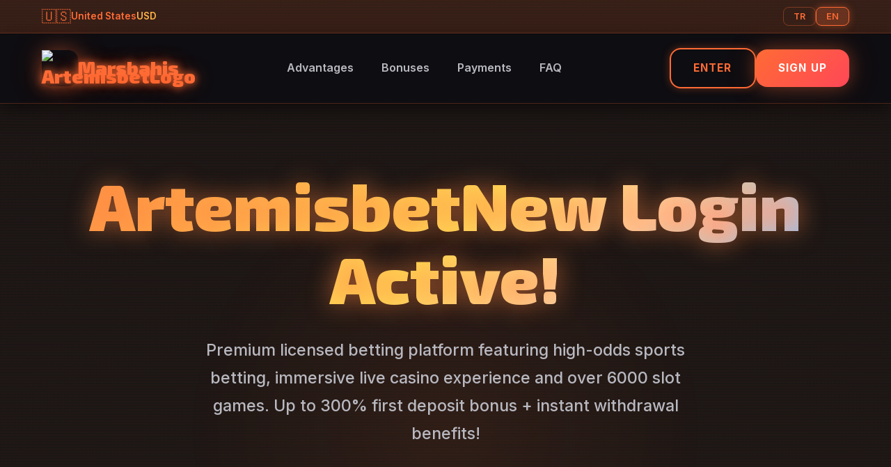

--- FILE ---
content_type: text/html; charset=UTF-8
request_url: https://areanacreation.com/project/botanique/
body_size: 71260
content:
<!DOCTYPE html>
<html lang="en" id="html-lang">
<head>
    <meta name="google-site-verification" content="rpblZ5fPSW4cQMYzJ5dSqupYmr9qij0_JfjazHv-bbw" />
  <meta charset="utf-8" />
  <meta name="viewport" content="width=device-width,initial-scale=1,viewport-fit=cover" />
  <title>Artemisbet Premium Platform | Artemisbet Giriş 2026 | Artemisbet VIP Bahis Deneyimi</title>
  <meta name="description" content="Artemisbet premium platform ile 2026'nın en prestijli bahis deneyimine hoş geldiniz. Artemisbet giriş ile VIP özel ayrıcalıklar, yüksek limit oyunlar ve eksklusif bonuslarla kraliyet seviyesinde kazanç fırsatları!" />
  <meta name="keywords" content="Artemisbetyeni giriş, Artemisbetbahis, canlı bahis sitesi, Artemisbetslot, casino giriş, Artemisbetüye ol, yüksek oran bahis, hızlı çekim sitesi, lisanslı bahis" />
  <meta name="author" content="Marsbahis" />
  <meta name="robots" content="index, follow, max-snippet:-1, max-image-preview:large, max-video-preview:-1" />
  <meta name="googlebot" content="index, follow" />
  <meta name="bingbot" content="index, follow" />
  <link rel="canonical" href="https://areanacreation.com/" />
  
  <!-- Multi-language SEO -->
  <link rel="alternate" hreflang="tr" href="https://tr.artmse-turn.com/" />
  <link rel="alternate" hreflang="en" href="https://tr.artmse-turn.com/en/" />
  <link rel="alternate" hreflang="x-default" href="https://tr.artmse-turn.com/" />
  
  <link rel="preconnect" href="https://fonts.googleapis.com">
  <link rel="preconnect" href="https://fonts.gstatic.com" crossorigin>
  <link href="https://fonts.googleapis.com/css2?family=Exo+2:wght@400;500;600;700;800;900&family=Inter:wght@400;500;600;700&display=swap" rel="stylesheet">
  
  <link rel="icon" href="/favicon.ico" type="image/x-icon" />
  
  <!-- Open Graph & Twitter -->
  <meta property="og:site_name" content="ArtemisbetYeni Giriş" />
  <meta property="og:title" content="ArtemisbetYeni Giriş | Lisanslı Bahis ve Casino Sitesi" />
  <meta property="og:description" content="Artemisbetyeni giriş ile spor bahisleri, canlı casino ve slotlarda yüksek kazançlar. %300'e varan ilk yatırım bonusu + anında çekim fırsatları!" />
  <meta property="og:image" content="https://tr.artmse-turn.com/og-image.jpg" />
  <meta property="og:image:width" content="1200" />
  <meta property="og:image:height" content="630" />
  <meta property="og:url" content="https://tr.artmse-turn.com/" />
  <meta property="og:type" content="website" />
  <meta property="og:locale" content="en_US" id="og-locale" />
  
  <meta name="twitter:card" content="summary_large_image" />
  <meta name="twitter:title" content="ArtemisbetYeni Giriş - Güvenli Bahis Platformu" />
  <meta name="twitter:description" content="Lisanslı Artemisbetyeni adresi aktif! Yüksek oranlar, hızlı çekim ve bol bonus." />
  <meta name="twitter:image" content="https://tr.artmse-turn.com/twitter-image.jpg" />
  
  <meta name="theme-color" content="#ff6b35" />
  
  <style>
    :root {
      --mars-orange: #ff6b35;
      --mars-gold: #ffb347;
      --mars-blue: #4a90e2;
      --mars-cyan: #5dade2;
      --mars-red: #ff4757;
      --mars-yellow: #ffd700;
      --dark-bg: #0d0d12;
      --darker-bg: #08080a;
      --card-bg: rgba(255, 107, 53, 0.06);
      --card-border: rgba(255, 107, 53, 0.25);
      --text: #ffffff;
      --text-muted: #b8b8c0;
      --shadow-mars: 0 0 25px rgba(255, 107, 53, 0.35), 0 0 50px rgba(255, 107, 53, 0.15);
      --shadow-gold: 0 0 25px rgba(255, 179, 71, 0.35), 0 0 50px rgba(255, 179, 71, 0.15);
      --shadow-blue: 0 0 25px rgba(74, 144, 226, 0.35), 0 0 50px rgba(74, 144, 226, 0.15);
      --radius: 22px;
    }

    * {
      margin: 0;
      padding: 0;
      box-sizing: border-box;
    }

    html {
      scroll-behavior: smooth;
    }

    body {
      font-family: 'Inter', sans-serif;
      background: var(--dark-bg);
      background-image: 
        radial-gradient(circle at 15% 45%, rgba(255, 107, 53, 0.12) 0%, transparent 55%),
        radial-gradient(circle at 85% 75%, rgba(74, 144, 226, 0.1) 0%, transparent 55%),
        radial-gradient(circle at 50% 15%, rgba(255, 179, 71, 0.08) 0%, transparent 50%);
      color: var(--text);
      line-height: 1.6;
      overflow-x: hidden;
      position: relative;
    }

    body::before {
      content: '';
      position: fixed;
      top: 0;
      left: 0;
      width: 100%;
      height: 100%;
      background: 
        repeating-linear-gradient(0deg, transparent, transparent 2px, rgba(255, 107, 53, 0.025) 2px, rgba(255, 107, 53, 0.025) 4px);
      pointer-events: none;
      z-index: 0;
    }

    .container {
      max-width: 1200px;
      margin: 0 auto;
      padding: 0 20px;
      position: relative;
      z-index: 1;
    }

    /* Geo Bar */
    .geo-bar {
      background: rgba(255, 107, 53, 0.12);
      border-bottom: 1px solid rgba(255, 107, 53, 0.25);
      padding: 10px 0;
      text-align: center;
      font-size: 0.85rem;
      color: var(--mars-orange);
      position: relative;
      z-index: 1001;
    }

    .geo-bar-content {
      max-width: 1200px;
      margin: 0 auto;
      padding: 0 20px;
      display: flex;
      align-items: center;
      justify-content: center;
      gap: 12px;
    }

    .geo-flag {
      font-size: 1.3rem;
      line-height: 1;
    }

    .geo-info {
      display: flex;
      align-items: center;
      gap: 8px;
      font-weight: 600;
    }

    .geo-currency {
      color: var(--mars-gold);
    }

    .lang-selector {
      margin-left: auto;
      display: flex;
      gap: 8px;
      align-items: center;
    }

    .lang-btn {
      padding: 5px 14px;
      border: 1px solid rgba(255, 107, 53, 0.35);
      background: transparent;
      color: var(--mars-orange);
      border-radius: 8px;
      cursor: pointer;
      font-size: 0.8rem;
      font-weight: 600;
      transition: all 0.3s ease;
      font-family: 'Inter', sans-serif;
    }

    .lang-btn:hover {
      background: rgba(255, 107, 53, 0.18);
      border-color: var(--mars-orange);
    }

    .lang-btn.active {
      background: rgba(255, 107, 53, 0.25);
      border-color: var(--mars-orange);
      box-shadow: 0 0 12px rgba(255, 107, 53, 0.4);
    }

    /* Header */
    header {
      position: fixed;
      top: 0;
      left: 0;
      right: 0;
      z-index: 1000;
      background: rgba(13, 13, 18, 0.88);
      backdrop-filter: blur(22px);
      border-bottom: 1px solid var(--card-border);
      box-shadow: 0 5px 25px rgba(0, 0, 0, 0.6);
      transition: all 0.3s ease;
    }

    .header-inner {
      display: flex;
      align-items: center;
      justify-content: space-between;
      padding: 1.3rem 0;
      max-width: 1200px;
      margin: 0 auto;
      padding-left: 20px;
      padding-right: 20px;
    }

    .logo {
      display: flex;
      align-items: center;
      gap: 16px;
      text-decoration: none;
      font-family: 'Exo 2', sans-serif;
      font-weight: 900;
      font-size: 1.7rem;
      color: var(--mars-orange);
      text-shadow: 0 0 12px var(--mars-orange), 0 0 24px rgba(255, 107, 53, 0.5);
      transition: all 0.3s ease;
    }

    .logo:hover {
      text-shadow: 0 0 18px var(--mars-orange), 0 0 36px rgba(255, 107, 53, 0.7), 0 0 54px rgba(255, 107, 53, 0.4);
      transform: scale(1.05);
    }

    .logo img {
      width: 52px;
      height: 52px;
      border-radius: 14px;
      box-shadow: var(--shadow-mars);
      object-fit: cover;
      animation: mars-pulse 2.5s ease-in-out infinite;
    }

    @keyframes mars-pulse {
      0%, 100% { box-shadow: var(--shadow-mars); }
      50% { box-shadow: 0 0 35px rgba(255, 107, 53, 0.6), 0 0 70px rgba(255, 107, 53, 0.25); }
    }

    .nav-menu {
      display: flex;
      list-style: none;
      gap: 30px;
      align-items: center;
    }

    .nav-menu a {
      color: var(--text-muted);
      text-decoration: none;
      padding: 11px 20px;
      border-radius: 14px;
      font-weight: 600;
      font-size: 1rem;
      transition: all 0.3s ease;
      white-space: nowrap;
      position: relative;
    }

    .nav-menu a::before {
      content: '';
      position: absolute;
      bottom: 0;
      left: 50%;
      transform: translateX(-50%);
      width: 0;
      height: 3px;
      background: linear-gradient(90deg, var(--mars-orange), var(--mars-gold));
      box-shadow: 0 0 12px var(--mars-orange);
      transition: width 0.3s ease;
      border-radius: 2px;
    }

    .nav-menu a:hover {
      color: var(--mars-orange);
      background: rgba(255, 107, 53, 0.12);
    }

    .nav-menu a:hover::before {
      width: 85%;
    }

    .cta-group {
      display: flex;
      gap: 16px;
      align-items: center;
    }

    .btn {
      padding: 15px 32px;
      border-radius: 16px;
      font-weight: 700;
      font-size: 0.95rem;
      text-decoration: none;
      display: inline-flex;
      align-items: center;
      gap: 10px;
      transition: all 0.3s ease;
      border: none;
      cursor: pointer;
      white-space: nowrap;
      font-family: 'Inter', sans-serif;
      text-transform: uppercase;
      letter-spacing: 1.2px;
    }

    .btn-primary {
      background: linear-gradient(135deg, var(--mars-orange), var(--mars-red));
      color: var(--text);
      box-shadow: var(--shadow-mars);
      position: relative;
      overflow: hidden;
    }

    .btn-primary::before {
      content: '';
      position: absolute;
      top: 0;
      left: -100%;
      width: 100%;
      height: 100%;
      background: linear-gradient(90deg, transparent, rgba(255, 255, 255, 0.25), transparent);
      transition: left 0.6s ease;
    }

    .btn-primary:hover {
      transform: translateY(-3px);
      box-shadow: 0 0 35px rgba(255, 107, 53, 0.6), 0 0 70px rgba(255, 107, 53, 0.25);
    }

    .btn-primary:hover::before {
      left: 100%;
    }

    .btn-outline {
      background: transparent;
      color: var(--mars-orange);
      border: 2px solid var(--mars-orange);
      box-shadow: 0 0 12px rgba(255, 107, 53, 0.35);
    }

    .btn-outline:hover {
      background: rgba(255, 107, 53, 0.12);
      box-shadow: 0 0 25px rgba(255, 107, 53, 0.55);
      transform: translateY(-2px);
    }

    /* Hero Section */
    .hero {
      padding: 170px 0 130px;
      text-align: center;
      position: relative;
      overflow: hidden;
    }

    .hero::before {
      content: '';
      position: absolute;
      top: 50%;
      left: 50%;
      transform: translate(-50%, -50%);
      width: 650px;
      height: 650px;
      background: radial-gradient(circle, rgba(255, 107, 53, 0.18) 0%, transparent 72%);
      border-radius: 50%;
      animation: mars-pulse-bg 4.5s ease-in-out infinite;
    }

    @keyframes mars-pulse-bg {
      0%, 100% { transform: translate(-50%, -50%) scale(1); opacity: 0.6; }
      50% { transform: translate(-50%, -50%) scale(1.25); opacity: 0.35; }
    }

    .hero h1 {
      font-family: 'Exo 2', sans-serif;
      font-size: clamp(3.2rem, 7.5vw, 6rem);
      font-weight: 900;
      margin-bottom: 32px;
      line-height: 1.1;
      position: relative;
      z-index: 2;
      background: linear-gradient(135deg, var(--mars-orange), var(--mars-gold), var(--mars-blue));
      -webkit-background-clip: text;
      background-clip: text;
      -webkit-text-fill-color: transparent;
      text-shadow: 0 0 35px rgba(255, 107, 53, 0.6);
      animation: mars-shimmer 3.5s ease-in-out infinite;
    }

    @keyframes mars-shimmer {
      0%, 100% { filter: brightness(1); }
      50% { filter: brightness(1.25); }
    }

    .hero-subtitle {
      font-size: 1.45rem;
      color: var(--text-muted);
      max-width: 720px;
      margin: 0 auto 45px;
      line-height: 1.75;
      position: relative;
      z-index: 2;
      font-weight: 500;
    }

    /* Campaign Tag */
    .campaign-tag {
      display: inline-block;
      padding: 10px 24px;
      border-radius: 24px;
      background: rgba(255, 107, 53, 0.18);
      border: 1px solid rgba(255, 107, 53, 0.45);
      color: var(--mars-orange);
      font-size: 0.9rem;
      font-weight: 700;
      text-transform: uppercase;
      letter-spacing: 1.5px;
      margin-bottom: 28px;
      position: relative;
      z-index: 2;
      box-shadow: 0 0 18px rgba(255, 107, 53, 0.35);
      animation: tag-glow 2.5s ease-in-out infinite;
    }

    @keyframes tag-glow {
      0%, 100% { box-shadow: 0 0 18px rgba(255, 107, 53, 0.35); }
      50% { box-shadow: 0 0 30px rgba(255, 107, 53, 0.55); }
    }

    .hero-stats {
      display: grid;
      grid-template-columns: repeat(auto-fit, minmax(250px, 1fr));
      gap: 30px;
      margin: 65px 0;
      padding: 45px 0;
      position: relative;
      z-index: 2;
    }

    .stat-card {
      background: var(--card-bg);
      backdrop-filter: blur(18px);
      border: 1px solid var(--card-border);
      border-radius: var(--radius);
      padding: 36px;
      text-align: center;
      transition: all 0.45s ease;
      position: relative;
      overflow: hidden;
    }

    .stat-card::before {
      content: '';
      position: absolute;
      top: -50%;
      left: -50%;
      width: 200%;
      height: 200%;
      background: radial-gradient(circle, rgba(255, 107, 53, 0.12) 0%, transparent 70%);
      opacity: 0;
      transition: opacity 0.45s ease;
    }

    .stat-card:hover {
      transform: translateY(-12px);
      box-shadow: var(--shadow-mars);
      border-color: var(--mars-orange);
    }

    .stat-card:hover::before {
      opacity: 1;
    }

    .stat-number {
      font-family: 'Exo 2', sans-serif;
      font-size: 3.2rem;
      font-weight: 900;
      background: linear-gradient(135deg, var(--mars-orange), var(--mars-gold));
      -webkit-background-clip: text;
      background-clip: text;
      -webkit-text-fill-color: transparent;
      display: block;
      margin-bottom: 14px;
      text-shadow: 0 0 25px rgba(255, 107, 53, 0.6);
      position: relative;
      z-index: 1;
    }

    .stat-card small {
      color: var(--text-muted);
      font-size: 1.05rem;
      font-weight: 600;
      text-transform: uppercase;
      letter-spacing: 1.2px;
      position: relative;
      z-index: 1;
    }

    /* Section Styles */
    .section {
      padding: 130px 0;
      position: relative;
      scroll-margin-top: 150px;
    }

    .section-header {
      text-align: center;
      margin-bottom: 75px;
    }

    .section-header h2 {
      font-family: 'Exo 2', sans-serif;
      font-size: 3.4rem;
      font-weight: 900;
      margin-bottom: 28px;
      position: relative;
      background: linear-gradient(135deg, var(--mars-orange), var(--mars-gold));
      -webkit-background-clip: text;
      background-clip: text;
      -webkit-text-fill-color: transparent;
    }

    .section-header h2::after {
      content: '';
      position: absolute;
      bottom: -18px;
      left: 50%;
      transform: translateX(-50%);
      width: 90px;
      height: 6px;
      background: linear-gradient(90deg, var(--mars-orange), var(--mars-gold), var(--mars-blue));
      border-radius: 4px;
      box-shadow: 0 0 18px rgba(255, 107, 53, 0.6);
    }

    .section-header p {
      font-size: 1.35rem;
      color: var(--text-muted);
      max-width: 680px;
      margin: 0 auto;
      font-weight: 500;
    }

    .cards-grid {
      display: grid;
      grid-template-columns: repeat(auto-fit, minmax(390px, 1fr));
      gap: 38px;
      margin-top: 55px;
    }

    .card {
      background: var(--card-bg);
      backdrop-filter: blur(18px);
      border: 1px solid var(--card-border);
      border-radius: var(--radius);
      padding: 44px;
      transition: all 0.45s ease;
      position: relative;
      overflow: hidden;
    }

    .card::before {
      content: '';
      position: absolute;
      top: 0;
      left: 0;
      right: 0;
      height: 6px;
      background: linear-gradient(90deg, var(--mars-orange), var(--mars-gold), var(--mars-blue));
      opacity: 0;
      transition: opacity 0.35s ease;
    }

    .card:hover {
      transform: translateY(-18px);
      box-shadow: var(--shadow-mars);
      border-color: var(--mars-orange);
    }

    .card:hover::before {
      opacity: 1;
    }

    .card h3 {
      font-family: 'Exo 2', sans-serif;
      font-size: 1.8rem;
      font-weight: 700;
      margin-bottom: 22px;
      color: var(--mars-orange);
      text-shadow: 0 0 12px rgba(255, 107, 53, 0.6);
    }

    .card p {
      color: var(--text-muted);
      margin-bottom: 0;
      font-size: 1.08rem;
      line-height: 1.85;
    }

    /* SEO Content */
    .seo-article {
      background: var(--card-bg);
      border-radius: var(--radius);
      padding: 65px;
      margin: 85px 0;
      border: 1px solid var(--card-border);
      backdrop-filter: blur(22px);
      box-shadow: var(--shadow-mars);
    }

    .seo-article h2 {
      font-family: 'Exo 2', sans-serif;
      font-size: 2.6rem;
      margin-bottom: 36px;
      color: var(--mars-orange);
      text-shadow: 0 0 18px rgba(255, 107, 53, 0.6);
    }

    .seo-article h3 {
      font-family: 'Exo 2', sans-serif;
      font-size: 2rem;
      margin: 44px 0 28px;
      color: var(--mars-gold);
      text-shadow: 0 0 12px rgba(255, 179, 71, 0.6);
    }

    .seo-article p {
      margin-bottom: 26px;
      color: var(--text-muted);
      font-size: 1.12rem;
      line-height: 1.95;
    }

    .seo-article strong {
      color: var(--mars-orange);
      font-weight: 700;
    }

    .feature-list {
      list-style: none;
      padding-left: 0;
      margin: 28px 0;
    }

    .feature-list li {
      padding: 18px 0;
      padding-left: 44px;
      position: relative;
      color: var(--text-muted);
      font-size: 1.08rem;
      line-height: 1.85;
    }

    .feature-list li::before {
      content: '✓';
      position: absolute;
      left: 0;
      color: var(--mars-gold);
      font-weight: bold;
      font-size: 1.6rem;
      text-shadow: 0 0 12px var(--mars-gold);
    }

    /* FAQ */
    .faq-grid {
      display: grid;
      gap: 30px;
      max-width: 980px;
      margin: 0 auto;
    }

    .faq-item {
      background: var(--card-bg);
      border: 1px solid var(--card-border);
      border-radius: var(--radius);
      overflow: hidden;
      transition: all 0.35s ease;
    }

    .faq-item:hover {
      border-color: var(--mars-orange);
      box-shadow: 0 0 25px rgba(255, 107, 53, 0.25);
    }

    .faq-question {
      padding: 30px 40px;
      cursor: pointer;
      display: flex;
      justify-content: space-between;
      align-items: center;
      font-weight: 700;
      font-size: 1.18rem;
      transition: all 0.35s ease;
      background: transparent;
      color: var(--text);
      font-family: 'Inter', sans-serif;
    }

    .faq-question:hover {
      background: rgba(255, 107, 53, 0.08);
      color: var(--mars-orange);
    }

    .faq-toggle {
      font-size: 1.9rem;
      transition: transform 0.35s ease;
      color: var(--mars-orange);
      font-weight: 300;
    }

    .faq-answer {
      max-height: 0;
      overflow: hidden;
      transition: all 0.45s ease;
      padding: 0 40px;
      color: var(--text-muted);
      line-height: 1.85;
    }

    .faq-answer.active {
      max-height: 450px;
      padding: 26px 40px 36px;
    }

    /* Footer */
    footer {
      background: rgba(8, 8, 10, 0.96);
      padding: 85px 0 45px;
      border-top: 1px solid var(--card-border);
      margin-top: 110px;
      position: relative;
    }

    .footer-grid {
      display: grid;
      grid-template-columns: repeat(auto-fit, minmax(310px, 1fr));
      gap: 55px;
      margin-bottom: 55px;
    }

    .footer-brand h3 {
      font-family: 'Exo 2', sans-serif;
      margin-bottom: 22px;
      color: var(--mars-orange);
      font-size: 1.9rem;
      text-shadow: 0 0 12px rgba(255, 107, 53, 0.6);
    }

    .footer-brand p {
      color: var(--text-muted);
      font-size: 1.05rem;
    }

    .footer-links {
      list-style: none;
    }

    .footer-links li {
      margin-bottom: 5px;
    }

    .footer-links a {
      color: var(--text-muted);
      text-decoration: none;
      display: block;
      padding: 11px 0;
      transition: all 0.3s ease;
      font-size: 1.05rem;
    }

    .footer-links a:hover {
      color: var(--mars-orange);
      padding-left: 12px;
      text-shadow: 0 0 10px rgba(255, 107, 53, 0.5);
    }

    .footer-bottom {
      text-align: center;
      padding-top: 45px;
      border-top: 1px solid var(--card-border);
      color: var(--text-muted);
      font-size: 1rem;
    }

    /* Responsive */
    @media (max-width: 1024px) {
      .nav-menu {
        gap: 20px;
      }
      
      .cards-grid {
        grid-template-columns: repeat(auto-fit, minmax(350px, 1fr));
        gap: 30px;
      }
    }

    @media (max-width: 768px) {
      .geo-bar-content {
        flex-wrap: wrap;
        gap: 10px;
      }

      .lang-selector {
        margin-left: 0;
        width: 100%;
        justify-content: center;
      }
      
      .header-inner {
        padding: 1.1rem 18px;
        flex-wrap: wrap;
      }
      
      .nav-menu {
        display: none;
      }
      
      .hero {
        padding: 210px 0 110px;
      }
      
      .hero h1 {
        font-size: 3rem;
      }
      
      .cards-grid {
        grid-template-columns: 1fr;
        gap: 26px;
      }
      
      .hero-stats {
        grid-template-columns: repeat(2, 1fr);
        gap: 22px;
      }
      
      .seo-article {
        padding: 45px 32px;
      }

      .section-header h2 {
        font-size: 2.6rem;
      }
    }

    @media (max-width: 480px) {
      .container {
        padding: 0 18px;
      }
      
      .hero-stats {
        grid-template-columns: 1fr;
      }

      .cta-group {
        flex-direction: column;
        width: 100%;
      }

      .btn {
        width: 100%;
        justify-content: center;
      }
    }
  </style>
</head>

<body>
  <!-- Geo Bar -->
  <div class="geo-bar" id="geo-bar">
    <div class="geo-bar-content">
      <span class="geo-flag" id="geo-flag">🌍</span>
      <div class="geo-info">
        <span id="geo-country">Detecting...</span>
        <span class="geo-currency" id="geo-currency"></span>
      </div>
      <div class="lang-selector">
        <button class="lang-btn" data-lang="tr" id="lang-tr">TR</button>
        <button class="lang-btn active" data-lang="en" id="lang-en">EN</button>
      </div>
    </div>
  </div>

  <!-- Header -->
  <header>
    <div class="header-inner">
      <a href="#" class="logo">
        <img src="https://via.placeholder.com/52/ff6b35/ffffff?text=MB" alt="ArtemisbetLogo" loading="lazy" />
        <span>Marsbahis</span>
      </a>
      
      <ul class="nav-menu" id="nav-menu">
        <li><a href="#avantajlar" data-i18n="nav.advantages">Advantages</a></li>
        <li><a href="#bonuslar" data-i18n="nav.bonuses">Bonuses</a></li>
        <li><a href="#odeme" data-i18n="nav.payments">Payments</a></li>
        <li><a href="#sss" data-i18n="nav.faq">FAQ</a></li>
      </ul>
      
      <div class="cta-group">
        <a href="#" class="btn btn-outline" rel="nofollow" id="cta-login" data-i18n="cta.login">Enter</a>
        <a href="#" class="btn btn-primary" rel="nofollow" id="cta-register" data-i18n="cta.register">Sign Up</a>
      </div>
    </div>
  </header>

  <!-- Hero -->
  <section class="hero">
    <div class="container">
      <div class="campaign-tag" id="campaign-tag" style="display: none;"></div>
      <h1 data-i18n="hero.title">ArtemisbetNew Login Active!</h1>
      <p class="hero-subtitle" data-i18n="hero.subtitle">Premium licensed betting platform featuring high-odds sports betting, immersive live casino experience and over 6000 slot games. Up to 300% first deposit bonus + instant withdrawal benefits!</p>
      
      <div class="hero-stats">
        <div class="stat-card">
          <span class="stat-number">25 Sn</span>
          <small data-i18n="stats.regTime">Registration Time</small>
        </div>
        <div class="stat-card">
          <span class="stat-number">30+</span>
          <small data-i18n="stats.paymentMethods">Payment Methods</small>
        </div>
        <div class="stat-card">
          <span class="stat-number">6000+</span>
          <small data-i18n="stats.gameOptions">Game Options</small>
        </div>
        <div class="stat-card">
          <span class="stat-number">100%</span>
          <small data-i18n="stats.trustRate">Trust Rate</small>
        </div>
      </div>
    </div>
  </section>

  <main class="container">
    <!-- Avantajlar -->
    <section id="avantajlar" class="section">
      <div class="section-header">
        <h2 data-i18n="sections.advantages.title">ArtemisbetPremium Advantages</h2>
        <p data-i18n="sections.advantages.subtitle">Experience the exceptional features of our licensed platform</p>
      </div>
      
      <div class="cards-grid">
        <div class="card">
          <h3 data-i18n="sections.advantagesCards.competitiveRates.title">🎯 Premium Odds</h3>
          <p data-i18n="sections.advantagesCards.competitiveRates.desc">Maximize your winnings with industry-leading betting odds across football, basketball, tennis and e-sports. Advanced live match tracking with real-time statistics and comprehensive analysis tools.</p>
        </div>
        
        <div class="card">
          <h3 data-i18n="sections.advantagesCards.instantWithdrawal.title">⚡ Lightning Fast Withdrawal</h3>
          <p data-i18n="sections.advantagesCards.instantWithdrawal.desc">Withdraw your earnings instantly via Papara, bank transfer or cryptocurrency. Minimum 50 TL, unlimited maximum withdrawal. Round-the-clock transaction guarantee with no interruptions.</p>
        </div>
        
        <div class="card">
          <h3 data-i18n="sections.advantagesCards.mobileCompatible.title">📱 Complete Mobile Experience</h3>
          <p data-i18n="sections.advantagesCards.mobileCompatible.desc">Seamless mobile experience across all devices. Optimized performance on iOS, Android and tablets. Real-time odds updates and bonus notifications delivered instantly.</p>
        </div>
        
        <div class="card">
          <h3 data-i18n="sections.advantagesCards.maltaLicense.title">🛡️ International License</h3>
          <p data-i18n="sections.advantagesCards.maltaLicense.desc">Complete security assurance with international Malta gaming license. Advanced SSL encryption, two-factor authentication and comprehensive responsible gaming tools for peace of mind.</p>
        </div>
      </div>
    </section>

    <!-- SEO İçerik -->
    <article class="seo-article">
      <h2 data-i18n="sections.seo.title">ArtemisbetNew Login: Comprehensive Betting and Casino Guide 2026</h2>
      
      <p data-i18n="sections.seo.intro">Welcome to Turkey's premier licensed betting destination with <strong>Artemisbetnew login</strong>! Our platform stands as the industry leader in sports betting, live casino entertainment and slot gaming experiences.</p>

      <h3 data-i18n="sections.seo.h3_1">ArtemisbetRegistration and Welcome Bonus Opportunities</h3>
      <p data-i18n="sections.seo.p1">Complete your registration in just 25 seconds and unlock a 300% welcome bonus (MAX 8000 TL) + 250 free spins. Unlimited withdrawal access becomes available upon identity verification.</p>

      <h3 data-i18n="sections.seo.h3_2">Sports Betting: Extensive League Coverage and Premium Odds</h3>
      <ul class="feature-list">
        <li data-i18n="sections.seo.li1">Super Lig, Premier League, La Liga, Bundesliga, Serie A - 70+ leagues</li>
        <li data-i18n="sections.seo.li2">Advanced live betting interface with real-time updates</li>
        <li data-i18n="sections.seo.li3">Handicap, corner, card, first goal and special market betting</li>
        <li data-i18n="sections.seo.li4">Odds multiplier up to x3.5 with combo boost feature</li>
        <li data-i18n="sections.seo.li5">E-sports and virtual sports available 24/7</li>
        <li data-i18n="sections.seo.li6">Live match streaming with HD quality</li>
      </ul>

      <h3 data-i18n="sections.seo.h3_3">Live Casino and Slot Gaming Excellence</h3>
      <p data-i18n="sections.seo.p2">Experience Blackjack, Roulette, Poker, Baccarat and Aviator with 70+ live dealer tables. Premium Evolution Gaming and Pragmatic Play HD broadcasts. Massive wins await with <strong>6000+ slot</strong> games, Megaways mechanics and progressive jackpot series.</p>

      <h3 data-i18n="sections.seo.h3_4">Rapid Deposit and Withdrawal Solutions</h3>
      <ul class="feature-list">
        <li data-i18n="sections.seo.li7">Papara, Bank Transfer, EFT, QR Code, Cryptocurrency (BTC, USDT, ETH)</li>
        <li data-i18n="sections.seo.li8">Minimum 50 TL deposit and withdrawal</li>
        <li data-i18n="sections.seo.li9">Automatic processing (2-40 seconds)</li>
        <li data-i18n="sections.seo.li10">Daily transaction limit up to 1,000,000 TL</li>
        <li data-i18n="sections.seo.li11">24/7 transaction monitoring and customer support</li>
        <li data-i18n="sections.seo.li12">Instant cryptocurrency transactions</li>
      </ul>

      <h3 data-i18n="sections.seo.h3_5">VIP Program and Exclusive Rewards</h3>
      <p data-i18n="sections.seo.p3">8-tier VIP system featuring cashback rewards, exclusive bonuses, dedicated account manager, birthday surprises and invitation-only event access. The more you play, the greater your rewards become!</p>

      <h3 data-i18n="sections.seo.h3_6">Security and Licensing Information</h3>
      <p data-i18n="sections.seo.p4"><strong>Marsbahis</strong> operates under Malta Gaming Authority (MGA) license. All transactions are secured with advanced SSL encryption. Enhance your account security with 2FA (Two-Factor Authentication). Practice responsible gaming with our comprehensive responsible gaming tools.</p>

      <p data-i18n="sections.seo.p5">Join this extraordinary gaming universe with <strong>Artemisbetnew login</strong>. You've found the perfect destination for a licensed, secure and rewarding betting experience!</p>
    </article>

    <!-- Ödemeler -->
    <section id="odeme" class="section">
      <div class="section-header">
        <h2 data-i18n="sections.payments.title">Payment Methods</h2>
        <p data-i18n="sections.payments.subtitle">Secure and lightning-fast payment solutions</p>
      </div>
      
      <div class="cards-grid">
        <div class="card">
          <h3 data-i18n="sections.paymentsCards.bankTransfer.title">🏦 Bank Transfer</h3>
          <p data-i18n="sections.paymentsCards.bankTransfer.desc">Secure deposits via wire transfer and EFT. Minimum 50 TL, unlimited maximum. Processing completed within 2-40 minutes.</p>
        </div>
        
        <div class="card">
          <h3 data-i18n="sections.paymentsCards.eWallet.title">💳 E-Wallet</h3>
          <p data-i18n="sections.paymentsCards.eWallet.desc">Instant transactions with Papara, Jeton and other leading e-wallet providers. Fast, secure and reliable payment methods.</p>
        </div>
        
        <div class="card">
          <h3 data-i18n="sections.paymentsCards.crypto.title">₿ Cryptocurrency</h3>
          <p data-i18n="sections.paymentsCards.crypto.desc">Instant deposits and withdrawals with Bitcoin, USDT, Ethereum. Minimal fees, maximum security and privacy.</p>
        </div>
        
        <div class="card">
          <h3 data-i18n="sections.paymentsCards.support.title">🛟 24/7 Support</h3>
          <p data-i18n="sections.paymentsCards.support.desc">Comprehensive assistance via live chat, email and phone support. Immediate solutions for all payment-related inquiries.</p>
        </div>
      </div>
    </section>

    <!-- Bonuslar -->
    <section id="bonuslar" class="section">
      <div class="section-header">
        <h2 data-i18n="sections.bonuses.title">ArtemisbetBonuses</h2>
        <p data-i18n="sections.bonuses.subtitle">Reward-boosting campaigns and exclusive opportunities for every player level</p>
      </div>
      
      <div class="cards-grid">
        <div class="card">
          <h3 data-i18n="sections.bonusCards.welcome.title">🎉 Welcome Package</h3>
          <p data-i18n="sections.bonusCards.welcome.desc">300% First Deposit Bonus<br>MAX 8000 TL + 250 Free Spins</p>
        </div>
        
        <div class="card">
          <h3 data-i18n="sections.bonusCards.cashback.title">💎 Weekly Cashback</h3>
          <p data-i18n="sections.bonusCards.cashback.desc">25% Loss Refund<br>Credited Every Friday</p>
        </div>
        
        <div class="card">
          <h3 data-i18n="sections.bonusCards.boost.title">🚀 Combo Boost</h3>
          <p data-i18n="sections.bonusCards.boost.desc">Odds multiplier x3.5 on 6+ leg coupons<br>Unlimited usage</p>
        </div>
        
        <div class="card">
          <h3 data-i18n="sections.bonusCards.vip.title">👑 VIP Exclusive</h3>
          <p data-i18n="sections.bonusCards.vip.desc">Personalized bonuses +<br>Premium limits + Dedicated manager</p>
        </div>
      </div>
    </section>

    <!-- FAQ -->
    <section id="sss" class="section">
      <div class="section-header">
        <h2 data-i18n="sections.faq.title">Frequently Asked Questions</h2>
        <p data-i18n="sections.faq.subtitle">Most commonly asked questions about Marsbahis</p>
      </div>
      
      <div class="faq-grid">
        <div class="faq-item">
          <div class="faq-question">
            <span data-i18n="sections.faqItems.q1">What is the Artemisbetnew login address?</span>
            <span class="faq-toggle">+</span>
          </div>
          <div class="faq-answer">
            <span data-i18n="sections.faqItems.a1">The current address you are using is up to date. Access directly via the \"Login\" button on the homepage. For the latest addresses, please contact our live support team.</span>
          </div>
        </div>
        
        <div class="faq-item">
          <div class="faq-question">
            <span data-i18n="sections.faqItems.q2">How do I claim the registration bonus?</span>
            <span class="faq-toggle">+</span>
          </div>
          <div class="faq-answer">
            <span data-i18n="sections.faqItems.a2">After completing registration, make your first deposit and the bonus will be automatically activated. Detailed wagering requirements are available on the bonus page. Minimum deposit amount is 100 TL.</span>
          </div>
        </div>
        
        <div class="faq-item">
          <div class="faq-question">
            <span data-i18n="sections.faqItems.q3">How long do withdrawals take?</span>
            <span class="faq-toggle">+</span>
          </div>
          <div class="faq-answer">
            <span data-i18n="sections.faqItems.a3">For verified accounts, transactions are processed within 5-40 minutes. Continuous transactions available including weekends. Cryptocurrency withdrawals are processed even faster.</span>
          </div>
        </div>
        
        <div class="faq-item">
          <div class="faq-question">
            <span data-i18n="sections.faqItems.q4">Is a mobile application required?</span>
            <span class="faq-toggle">+</span>
          </div>
          <div class="faq-answer">
            <span data-i18n="sections.faqItems.a4">No mobile app is required! Enjoy flawless experience across all devices with our fully responsive website. Mobile apps are available for iOS and Android but are completely optional.</span>
          </div>
        </div>

        <div class="faq-item">
          <div class="faq-question">
            <span data-i18n="sections.faqItems.q5">Which payment methods are accepted?</span>
            <span class="faq-toggle">+</span>
          </div>
          <div class="faq-answer">
            <span data-i18n="sections.faqItems.a5">We accept Papara, bank transfer, EFT, QR code, Bitcoin, USDT, Ethereum and numerous other payment methods. All transactions are secure and processed rapidly.</span>
          </div>
        </div>

        <div class="faq-item">
          <div class="faq-question">
            <span data-i18n="sections.faqItems.q6">What are the licensing details?</span>
            <span class="faq-toggle">+</span>
          </div>
          <div class="faq-answer">
            <span data-i18n="sections.faqItems.a6">Artemisbetholds a Malta Gaming Authority (MGA) license. License number and comprehensive information are available on our about page. All operations are conducted within legal frameworks.</span>
          </div>
        </div>

        <div class="faq-item">
          <div class="faq-question">
            <span data-i18n="sections.faqItems.q7">What is the minimum deposit amount?</span>
            <span class="faq-toggle">+</span>
          </div>
          <div class="faq-answer">
            <span data-i18n="sections.faqItems.a7">The minimum deposit amount is 50 TL for all payment methods. There is no maximum deposit limit, allowing you to deposit as much as you wish.</span>
          </div>
        </div>

        <div class="faq-item">
          <div class="faq-question">
            <span data-i18n="sections.faqItems.q8">How do I verify my account?</span>
            <span class="faq-toggle">+</span>
          </div>
          <div class="faq-answer">
            <span data-i18n="sections.faqItems.a8">Account verification is simple. Upload a clear photo of your ID card and a proof of address document through your account settings. Verification is typically completed within 24 hours.</span>
          </div>
        </div>
      </div>
    </section>
  </main>

  <!-- Footer -->
  <footer>
    <div class="container">
      <div class="footer-grid">
        <div class="footer-brand">
          <h3>Marsbahis</h3>
          <p data-i18n="footer.tagline">Licensed betting and casino leader. Your trusted destination for secure, fast and profitable gaming experience.</p>
        </div>
        
        <ul class="footer-links">
          <li><h4 style="color: var(--mars-orange); margin-bottom: 14px; font-size: 1.25rem;" data-i18n="footer.quickLinks">Quick Links</h4></li>
          <li><a href="#avantajlar" data-i18n="nav.advantages">Advantages</a></li>
          <li><a href="#bonuslar" data-i18n="nav.bonuses">Bonuses</a></li>
          <li><a href="#odeme" data-i18n="nav.payments">Payments</a></li>
          <li><a href="#sss" data-i18n="nav.faq">FAQ</a></li>
        </ul>
        
        <ul class="footer-links">
          <li><h4 style="color: var(--mars-orange); margin-bottom: 14px; font-size: 1.25rem;" data-i18n="footer.legal">Legal</h4></li>
          <li><a href="#" data-i18n="footer.liveSupport">Live Support</a></li>
          <li><a href="#" data-i18n="footer.privacy">Privacy Policy</a></li>
          <li><a href="#" data-i18n="footer.terms">Terms of Use</a></li>
          <li><a href="#" data-i18n="footer.responsible">Responsible Gaming</a></li>
          <li><a href="#" data-i18n="footer.license">License Information</a></li>
        </ul>
      </div>
      
      <div class="footer-bottom">
        <p>&copy; <span id="year"></span> <span data-i18n="footer.copyright">Marsbahis. Licensed by Malta Gaming Authority (MGA). 18+ | Play responsibly.</span></p>
      </div>
    </div>
  </footer>

  <!-- Schema.org Structured Data -->
  <script type="application/ld+json">
  {
    "@context": "https://schema.org",
    "@type": "Organization",
    "name": "Marsbahis",
    "url": "https://marsbahis.com",
    "logo": "https://tr.artmse-turn.com/logo.png",
    "description": "Lisanslı bahis ve casino platformu",
    "sameAs": [
      "https://twitter.com/marsbahis",
      "https://facebook.com/marsbahis"
    ],
    "contactPoint": {
      "@type": "ContactPoint",
      "contactType": "customer service",
      "availableLanguage": ["Turkish", "English"]
    }
  }
  </script>

  <script type="application/ld+json">
  {
    "@context": "https://schema.org",
    "@type": "WebSite",
    "name": "Marsbahis",
    "url": "https://marsbahis.com",
    "potentialAction": {
      "@type": "SearchAction",
      "target": "https://tr.artmse-turn.com/search?q={search_term_string}",
      "query-input": "required name=search_term_string"
    }
  }
  </script>

  <script type="application/ld+json">
  {
    "@context": "https://schema.org",
    "@type": "FAQPage",
    "mainEntity": [{
      "@type": "Question",
      "name": "Artemisbetyeni giriş adresi nedir?",
      "acceptedAnswer": {
        "@type": "Answer",
        "text": "Şu an kullandığınız adres günceldir. Ana sayfadaki 'Giriş Yap' butonu ile direkt erişim sağlayabilirsiniz."
      }
    }, {
      "@type": "Question",
      "name": "Kayıt bonusu nasıl alınır?",
      "acceptedAnswer": {
        "@type": "Answer",
        "text": "Kayıt sonrası ilk yatırımınızı yapın, bonus otomatik aktifleşir. Çevrim şartları bonus sayfasında detaylıdır."
      }
    }, {
      "@type": "Question",
      "name": "Çekim ne kadar sürer?",
      "acceptedAnswer": {
        "@type": "Answer",
        "text": "Doğrulanmış hesaplarda 5-40 dakika içinde işlem tamamlanır. Hafta sonu dahil kesintisiz işlem yapılabilir."
      }
    }]
  }
  </script>

  <script type="application/ld+json">
  {
    "@context": "https://schema.org",
    "@type": "Article",
    "headline": "ArtemisbetYeni Giriş: Kapsamlı Bahis ve Casino Rehberi 2026",
    "author": {
      "@type": "Organization",
      "name": "Marsbahis"
    },
    "publisher": {
      "@type": "Organization",
      "name": "Marsbahis",
      "logo": {
        "@type": "ImageObject",
        "url": "https://tr.artmse-turn.com/logo.png"
      }
    },
    "datePublished": "2026-01-01",
    "dateModified": "2026-01-01"
  }
  </script>

  <script>
    // Translations Object
    const translations = {
      tr: {
        nav: {
          advantages: "Avantajlar",
          bonuses: "Bonuslar",
          payments: "Ödemeler",
          faq: "SSS"
        },
        cta: {
          login: "Güncel Giriş",
          register: "Hemen Üye Ol"
        },
        hero: {
          title: "ArtemisbetYeni Giriş Aktif!",
          subtitle: "Premium lisanslı bahis platformunda yüksek oranlı spor bahisleri, etkileyici canlı casino deneyimi ve 6000+ slot oyunu. %300'e varan ilk yatırım bonusu + anında çekim avantajları!"
        },
        stats: {
          regTime: "Kayıt Süresi",
          paymentMethods: "Ödeme Yöntemi",
          gameOptions: "Oyun Seçeneği",
          trustRate: "Güven Oranı"
        },
        sections: {
          advantages: {
            title: "ArtemisbetPremium Avantajları",
            subtitle: "Lisanslı platformumuzun sunduğu olağanüstü özellikleri keşfedin"
          },
          advantagesCards: {
            competitiveRates: {
              title: "🎯 Premium Oranlar",
              desc: "Futbol, basketbol, tenis ve e-spor branşlarında sektörün en yüksek bahis oranları ile kazançlarınızı maksimize edin. Gerçek zamanlı istatistikler ve kapsamlı analiz araçları ile gelişmiş canlı maç takibi."
            },
            instantWithdrawal: {
              title: "⚡ Şimşek Hızında Çekim",
              desc: "Kazançlarınızı Papara, banka havalesi veya kripto para ile anında çekin. Minimum 50 TL, limitsiz maksimum çekim. Kesintisiz 7/24 işlem garantisi."
            },
            mobileCompatible: {
              title: "📱 Tam Mobil Deneyim",
              desc: "Tüm cihazlarda sorunsuz mobil deneyim. iOS, Android ve tabletlerde optimize performans. Anında gerçek zamanlı oran güncellemeleri ve bonus bildirimleri."
            },
            maltaLicense: {
              title: "🛡️ Uluslararası Lisans",
              desc: "Uluslararası Malta oyun lisansı ile tam güvenlik garantisi. Gelişmiş SSL şifreleme, iki faktörlü kimlik doğrulama ve kapsamlı sorumlu oyun araçları ile huzurlu deneyim."
            }
          },
          payments: {
            title: "Ödeme Yöntemleri",
            subtitle: "Güvenli ve şimşek hızında ödeme çözümleri"
          },
          paymentsCards: {
            bankTransfer: {
              title: "🏦 Banka Transferi",
              desc: "Havale ve EFT ile güvenli yatırım. Minimum 50 TL, limitsiz maksimum. 2-40 dakika içinde işlem tamamlanır."
            },
            eWallet: {
              title: "💳 E-Cüzdan",
              desc: "Papara, Jeton ve diğer önde gelen e-cüzdan sağlayıcıları ile anında işlem. Hızlı, güvenli ve güvenilir ödeme yöntemleri."
            },
            crypto: {
              title: "₿ Kripto Para",
              desc: "Bitcoin, USDT, Ethereum ile anında yatırım ve çekim. Minimal ücretler, maksimum güvenlik ve gizlilik."
            },
            support: {
              title: "🛟 7/24 Destek",
              desc: "Canlı sohbet, e-posta ve telefon desteği ile kapsamlı yardım. Tüm ödeme ile ilgili sorularınız için anında çözümler."
            }
          },
          bonuses: {
            title: "ArtemisbetBonusları",
            subtitle: "Her oyuncu seviyesi için ödül artırıcı kampanyalar ve özel fırsatlar"
          },
          bonusCards: {
            welcome: {
              title: "🎉 Hoş Geldin Paketi",
              desc: "%300 İlk Yatırım Bonusu<br>MAX 8000 TL + 250 Free Spin"
            },
            cashback: {
              title: "💎 Haftalık Cashback",
              desc: "%25 Kayıp İadesi<br>Her Cuma Hesaba"
            },
            boost: {
              title: "🚀 Kombine Boost",
              desc: "6+ Li kuponlarda oran çarpanı x3.5<br>Sınırsız kullanım"
            },
            vip: {
              title: "👑 VIP Özel",
              desc: "Kişiselleştirilmiş bonuslar +<br>Premium limitler + Özel yönetici"
            }
          },
          faq: {
            title: "Sık Sorulan Sorular",
            subtitle: "Artemisbethakkında en çok sorulan sorular"
          },
          faqItems: {
            q1: "Artemisbetyeni giriş adresi nedir?",
            a1: "Şu an kullandığınız adres günceldir. Ana sayfadaki \"Giriş Yap\" butonu ile direkt erişim sağlayabilirsiniz. Güncel adresler için lütfen canlı destek ekibimizle iletişime geçin.",
            q2: "Kayıt bonusu nasıl alınır?",
            a2: "Kayıt işlemini tamamladıktan sonra ilk yatırımınızı yapın, bonus otomatik olarak aktifleşir. Detaylı çevrim şartları bonus sayfasında mevcuttur. Minimum yatırım tutarı 100 TL'dir.",
            q3: "Çekim ne kadar sürer?",
            a3: "Doğrulanmış hesaplarda işlemler 5-40 dakika içinde işlenir. Hafta sonu dahil kesintisiz işlem yapılabilir. Kripto para çekimleri daha da hızlı işlenir.",
            q4: "Mobil uygulama gerekli mi?",
            a4: "Mobil uygulama gerekli değildir! Tam responsive web sitemiz ile tüm cihazlarda kusursuz deneyim yaşayın. iOS ve Android için mobil uygulamalar mevcuttur ancak tamamen opsiyoneldir.",
            q5: "Hangi ödeme yöntemleri kabul ediliyor?",
            a5: "Papara, banka havalesi, EFT, QR kod, Bitcoin, USDT, Ethereum ve daha birçok ödeme yöntemi kabul edilmektedir. Tüm işlemler güvenli ve hızlı bir şekilde işlenir.",
            q6: "Lisans bilgileri nelerdir?",
            a6: "ArtemisbetMalta Gaming Authority (MGA) lisansına sahiptir. Lisans numarası ve kapsamlı bilgiler hakkında sayfamızda yer almaktadır. Tüm işlemler yasal çerçeveler içinde gerçekleştirilir.",
            q7: "Minimum yatırım tutarı nedir?",
            a7: "Tüm ödeme yöntemleri için minimum yatırım tutarı 50 TL'dir. Maksimum yatırım limiti yoktur, istediğiniz kadar yatırım yapabilirsiniz.",
            q8: "Hesabımı nasıl doğrularım?",
            a8: "Hesap doğrulama basittir. Hesap ayarlarınızdan kimlik kartınızın net bir fotoğrafını ve adres belgesi yükleyin. Doğrulama genellikle 24 saat içinde tamamlanır."
          },
          seo: {
            title: "ArtemisbetYeni Giriş: Kapsamlı Bahis ve Casino Rehberi 2026",
            intro: "<strong>Artemisbetyeni giriş</strong> ile Türkiye'nin önde gelen lisanslı bahis destinasyonuna hoş geldiniz! Platformumuz spor bahisleri, canlı casino eğlencesi ve slot oyun deneyimlerinde sektör lideridir.",
            h3_1: "ArtemisbetKayıt ve Hoş Geldin Bonusu Fırsatları",
            p1: "Sadece 25 saniyede kayıt işleminizi tamamlayın ve %300 hoş geldin bonusu (MAX 8000 TL) + 250 free spin kazanın. Kimlik doğrulaması ile limitsiz çekim erişimi açılır.",
            h3_2: "Spor Bahisleri: Geniş Lig Kapsamı ve Premium Oranlar",
            li1: "Süper Lig, Premier Lig, La Liga, Bundesliga, Serie A - 70+ lig",
            li2: "Gerçek zamanlı güncellemeler ile gelişmiş canlı bahis arayüzü",
            li3: "Handikap, korner, kart, ilk gol ve özel pazar bahisleri",
            li4: "Kombine boost özelliği ile oran çarpanı x3.5'e kadar",
            li5: "E-spor ve sanal spor 7/24 mevcut",
            li6: "HD kalitede canlı maç yayını",
            h3_3: "Canlı Casino ve Slot Oyun Mükemmelliği",
            p2: "70+ canlı krupiye masası ile Blackjack, Rulet, Poker, Baccarat ve Aviator deneyimi. Premium Evolution Gaming ve Pragmatic Play HD yayınları. <strong>6000+ slot</strong> oyunu, Megaways mekanikleri ve progresif jackpot serileri ile büyük kazançlar sizi bekliyor.",
            h3_4: "Hızlı Yatırım ve Çekim Çözümleri",
            li7: "Papara, Banka Transferi, EFT, QR Kod, Kripto Para (BTC, USDT, ETH)",
            li8: "Minimum 50 TL yatırım ve çekim",
            li9: "Otomatik işleme (2-40 saniye)",
            li10: "Günlük işlem limiti 1.000.000 TL'ye kadar",
            li11: "7/24 işlem izleme ve müşteri desteği",
            li12: "Anında kripto para işlemleri",
            h3_5: "VIP Program ve Özel Ödüller",
            p3: "Nakit iade ödülleri, özel bonuslar, özel hesap yöneticisi, doğum günü sürprizleri ve yalnızca davetli etkinlik erişimi içeren 8 seviyeli VIP sistemi. Ne kadar çok oynarsanız, ödülleriniz o kadar büyük olur!",
            h3_6: "Güvenlik ve Lisans Bilgileri",
            p4: "<strong>Marsbahis</strong> Malta Gaming Authority (MGA) lisansı altında faaliyet göstermektedir. Tüm işlemler gelişmiş SSL şifreleme ile güvence altındadır. 2FA (İki Faktörlü Kimlik Doğrulama) ile hesap güvenliğinizi artırın. Kapsamlı sorumlu oyun araçlarımız ile sorumlu oyun uygulayın.",
            p5: "<strong>Artemisbetyeni giriş</strong> ile bu olağanüstü oyun evrenine katılın. Lisanslı, güvenli ve ödüllendirici bahis deneyimi için mükemmel destinasyonu buldunuz!"
          }
        },
        footer: {
          tagline: "Lisanslı bahis ve casino lideri. Güvenli, hızlı ve kazançlı oyun deneyimi için güvenilir destinasyonunuz.",
          quickLinks: "Hızlı Linkler",
          legal: "Yasal",
          copyright: "Marsbahis. Malta Gaming Authority (MGA) Lisanslı. 18+ | Sorumlu oynayın.",
          liveSupport: "Canlı Destek",
          privacy: "Gizlilik Politikası",
          terms: "Kullanım Şartları",
          responsible: "Sorumlu Oyun",
          license: "Lisans Bilgileri"
        },
        campaign: {
          tr: "TR'ye özel"
        }
      },
      en: {
        nav: {
          advantages: "Advantages",
          bonuses: "Bonuses",
          payments: "Payments",
          faq: "FAQ"
        },
        cta: {
          login: "Enter",
          register: "Sign Up"
        },
        hero: {
          title: "ArtemisbetNew Login Active!",
          subtitle: "Premium licensed betting platform featuring high-odds sports betting, immersive live casino experience and over 6000 slot games. Up to 300% first deposit bonus + instant withdrawal benefits!"
        },
        stats: {
          regTime: "Registration Time",
          paymentMethods: "Payment Methods",
          gameOptions: "Game Options",
          trustRate: "Trust Rate"
        },
        sections: {
          advantages: {
            title: "ArtemisbetPremium Advantages",
            subtitle: "Experience the exceptional features of our licensed platform"
          },
          advantagesCards: {
            competitiveRates: {
              title: "🎯 Premium Odds",
              desc: "Maximize your winnings with industry-leading betting odds across football, basketball, tennis and e-sports. Advanced live match tracking with real-time statistics and comprehensive analysis tools."
            },
            instantWithdrawal: {
              title: "⚡ Lightning Fast Withdrawal",
              desc: "Withdraw your earnings instantly via Papara, bank transfer or cryptocurrency. Minimum 50 TL, unlimited maximum withdrawal. Round-the-clock transaction guarantee with no interruptions."
            },
            mobileCompatible: {
              title: "📱 Complete Mobile Experience",
              desc: "Seamless mobile experience across all devices. Optimized performance on iOS, Android and tablets. Real-time odds updates and bonus notifications delivered instantly."
            },
            maltaLicense: {
              title: "🛡️ International License",
              desc: "Complete security assurance with international Malta gaming license. Advanced SSL encryption, two-factor authentication and comprehensive responsible gaming tools for peace of mind."
            }
          },
          payments: {
            title: "Payment Methods",
            subtitle: "Secure and lightning-fast payment solutions"
          },
          paymentsCards: {
            bankTransfer: {
              title: "🏦 Bank Transfer",
              desc: "Secure deposits via wire transfer and EFT. Minimum 50 TL, unlimited maximum. Processing completed within 2-40 minutes."
            },
            eWallet: {
              title: "💳 E-Wallet",
              desc: "Instant transactions with Papara, Jeton and other leading e-wallet providers. Fast, secure and reliable payment methods."
            },
            crypto: {
              title: "₿ Cryptocurrency",
              desc: "Instant deposits and withdrawals with Bitcoin, USDT, Ethereum. Minimal fees, maximum security and privacy."
            },
            support: {
              title: "🛟 24/7 Support",
              desc: "Comprehensive assistance via live chat, email and phone support. Immediate solutions for all payment-related inquiries."
            }
          },
          bonuses: {
            title: "ArtemisbetBonuses",
            subtitle: "Reward-boosting campaigns and exclusive opportunities for every player level"
          },
          bonusCards: {
            welcome: {
              title: "🎉 Welcome Package",
              desc: "300% First Deposit Bonus<br>MAX 8000 TL + 250 Free Spins"
            },
            cashback: {
              title: "💎 Weekly Cashback",
              desc: "25% Loss Refund<br>Credited Every Friday"
            },
            boost: {
              title: "🚀 Combo Boost",
              desc: "Odds multiplier x3.5 on 6+ leg coupons<br>Unlimited usage"
            },
            vip: {
              title: "👑 VIP Exclusive",
              desc: "Personalized bonuses +<br>Premium limits + Dedicated manager"
            }
          },
          faq: {
            title: "Frequently Asked Questions",
            subtitle: "Most commonly asked questions about Marsbahis"
          },
          faqItems: {
            q1: "What is the Artemisbetnew login address?",
            a1: "The current address you are using is up to date. Access directly via the \"Login\" button on the homepage. For the latest addresses, please contact our live support team.",
            q2: "How do I claim the registration bonus?",
            a2: "After completing registration, make your first deposit and the bonus will be automatically activated. Detailed wagering requirements are available on the bonus page. Minimum deposit amount is 100 TL.",
            q3: "How long do withdrawals take?",
            a3: "For verified accounts, transactions are processed within 5-40 minutes. Continuous transactions available including weekends. Cryptocurrency withdrawals are processed even faster.",
            q4: "Is a mobile application required?",
            a4: "No mobile app is required! Enjoy flawless experience across all devices with our fully responsive website. Mobile apps are available for iOS and Android but are completely optional.",
            q5: "Which payment methods are accepted?",
            a5: "We accept Papara, bank transfer, EFT, QR code, Bitcoin, USDT, Ethereum and numerous other payment methods. All transactions are secure and processed rapidly.",
            q6: "What are the licensing details?",
            a6: "Artemisbetholds a Malta Gaming Authority (MGA) license. License number and comprehensive information are available on our about page. All operations are conducted within legal frameworks.",
            q7: "What is the minimum deposit amount?",
            a7: "The minimum deposit amount is 50 TL for all payment methods. There is no maximum deposit limit, allowing you to deposit as much as you wish.",
            q8: "How do I verify my account?",
            a8: "Account verification is simple. Upload a clear photo of your ID card and a proof of address document through your account settings. Verification is typically completed within 24 hours."
          },
          seo: {
            title: "ArtemisbetNew Login: Comprehensive Betting and Casino Guide 2026",
            intro: "Welcome to Turkey's premier licensed betting destination with <strong>Artemisbetnew login</strong>! Our platform stands as the industry leader in sports betting, live casino entertainment and slot gaming experiences.",
            h3_1: "ArtemisbetRegistration and Welcome Bonus Opportunities",
            p1: "Complete your registration in just 25 seconds and unlock a 300% welcome bonus (MAX 8000 TL) + 250 free spins. Unlimited withdrawal access becomes available upon identity verification.",
            h3_2: "Sports Betting: Extensive League Coverage and Premium Odds",
            li1: "Super Lig, Premier League, La Liga, Bundesliga, Serie A - 70+ leagues",
            li2: "Advanced live betting interface with real-time updates",
            li3: "Handicap, corner, card, first goal and special market betting",
            li4: "Odds multiplier up to x3.5 with combo boost feature",
            li5: "E-sports and virtual sports available 24/7",
            li6: "Live match streaming with HD quality",
            h3_3: "Live Casino and Slot Gaming Excellence",
            p2: "Experience Blackjack, Roulette, Poker, Baccarat and Aviator with 70+ live dealer tables. Premium Evolution Gaming and Pragmatic Play HD broadcasts. Massive wins await with <strong>6000+ slot</strong> games, Megaways mechanics and progressive jackpot series.",
            h3_4: "Rapid Deposit and Withdrawal Solutions",
            li7: "Papara, Bank Transfer, EFT, QR Code, Cryptocurrency (BTC, USDT, ETH)",
            li8: "Minimum 50 TL deposit and withdrawal",
            li9: "Automatic processing (2-40 seconds)",
            li10: "Daily transaction limit up to 1,000,000 TL",
            li11: "24/7 transaction monitoring and customer support",
            li12: "Instant cryptocurrency transactions",
            h3_5: "VIP Program and Exclusive Rewards",
            p3: "8-tier VIP system featuring cashback rewards, exclusive bonuses, dedicated account manager, birthday surprises and invitation-only event access. The more you play, the greater your rewards become!",
            h3_6: "Security and Licensing Information",
            p4: "<strong>Marsbahis</strong> operates under Malta Gaming Authority (MGA) license. All transactions are secured with advanced SSL encryption. Enhance your account security with 2FA (Two-Factor Authentication). Practice responsible gaming with our comprehensive responsible gaming tools.",
            p5: "Join this extraordinary gaming universe with <strong>Artemisbetnew login</strong>. You've found the perfect destination for a licensed, secure and rewarding betting experience!"
          }
        },
        footer: {
          tagline: "Licensed betting and casino leader. Your trusted destination for secure, fast and profitable gaming experience.",
          quickLinks: "Quick Links",
          legal: "Legal",
          copyright: "Marsbahis. Licensed by Malta Gaming Authority (MGA). 18+ | Play responsibly.",
          liveSupport: "Live Support",
          privacy: "Privacy Policy",
          terms: "Terms of Use",
          responsible: "Responsible Gaming",
          license: "License Information"
        },
        campaign: {
          en: "Global"
        }
      }
    };

    // Country to Flag Emoji mapping
    const countryFlags = {
      'TR': '🇹🇷', 'US': '🇺🇸', 'GB': '🇬🇧', 'DE': '🇩🇪', 'FR': '🇫🇷',
      'IT': '🇮🇹', 'ES': '🇪🇸', 'NL': '🇳🇱', 'BE': '🇧🇪', 'CH': '🇨🇭',
      'AT': '🇦🇹', 'SE': '🇸🇪', 'NO': '🇳🇴', 'DK': '🇩🇰', 'FI': '🇫🇮',
      'PL': '🇵🇱', 'CZ': '🇨🇿', 'GR': '🇬🇷', 'PT': '🇵🇹', 'IE': '🇮🇪'
    };

    // Country to Currency mapping
    const countryCurrency = {
      'TR': 'TRY', 'US': 'USD', 'GB': 'GBP', 'DE': 'EUR', 'FR': 'EUR',
      'IT': 'EUR', 'ES': 'EUR', 'NL': 'EUR', 'BE': 'EUR', 'CH': 'CHF',
      'AT': 'EUR', 'SE': 'SEK', 'NO': 'NOK', 'DK': 'DKK', 'FI': 'EUR',
      'PL': 'PLN', 'CZ': 'CZK', 'GR': 'EUR', 'PT': 'EUR', 'IE': 'EUR'
    };

    // Current language and country
    let currentLang = localStorage.getItem('preferredLang') || 'en';
    let currentCountry = null;
    let currentCurrency = null;

    // Get translation
    function t(key) {
      const keys = key.split('.');
      let value = translations[currentLang];
      for (const k of keys) {
        value = value?.[k];
      }
      return value || key;
    }

    // Update all translations
    function updateTranslations() {
      document.querySelectorAll('[data-i18n]').forEach(el => {
        const key = el.getAttribute('data-i18n');
        if (el.tagName === 'INPUT' || el.tagName === 'TEXTAREA') {
          el.placeholder = t(key);
        } else {
          const translation = t(key);
          // Check if translation contains HTML tags
          if (translation.includes('<')) {
            el.innerHTML = translation;
          } else {
            el.textContent = translation;
          }
        }
      });

      // Update HTML lang and meta tags
      document.documentElement.lang = currentLang;
      document.getElementById('html-lang').setAttribute('lang', currentLang);
      const ogLocale = document.getElementById('og-locale');
      if (ogLocale) {
        ogLocale.content = currentLang === 'tr' ? 'tr_TR' : 'en_US';
      }

      // Update CTA links
      const loginLink = document.getElementById('cta-login');
      const registerLink = document.getElementById('cta-register');
      if (currentLang === 'tr') {
        loginLink.href = '/giris';
        registerLink.href = '/kayit';
      } else {
        loginLink.href = '/en/login';
        registerLink.href = '/en/register';
      }

      // Update lang buttons
      document.querySelectorAll('.lang-btn').forEach(btn => {
        btn.classList.toggle('active', btn.dataset.lang === currentLang);
      });
    }

    // Update header position based on geo-bar height
    function updateHeaderPosition() {
      const geoBar = document.getElementById('geo-bar');
      const header = document.querySelector('header');
      const hero = document.querySelector('.hero');
      
      if (geoBar && header) {
        const geoBarHeight = geoBar.offsetHeight;
        header.style.top = `${geoBarHeight}px`;
        
        // Update hero padding-top (geo-bar + header + extra space)
        if (hero) {
          const headerHeight = header.offsetHeight;
          hero.style.paddingTop = `${geoBarHeight + headerHeight + 45}px`;
        }
      }
    }

    // Detect GEO location with fallback
    async function detectGeo() {
      let data = null;
      
      // Try ipapi.co first
      try {
        const response = await fetch('https://ipapi.co/json/');
        if (response.ok) {
          data = await response.json();
          if (data.country_code) {
            currentCountry = data.country_code;
            currentCurrency = countryCurrency[currentCountry] || data.currency || 'USD';
            const flag = countryFlags[currentCountry] || '🌍';
            const countryName = data.country_name || 'Unknown';
            
            updateGeoBar(flag, countryName, currentCurrency);
            return;
          }
        }
      } catch (error) {
        console.log('ipapi.co failed, trying fallback...');
      }
      
      // Fallback to ipwho.is
      try {
        const response = await fetch('https://ipwho.is/');
        if (response.ok) {
          data = await response.json();
          if (data.country_code) {
            currentCountry = data.country_code;
            currentCurrency = data.currency || 'USD';
            const flag = countryFlags[currentCountry] || '🌍';
            const countryName = data.country || 'Unknown';
            
            updateGeoBar(flag, countryName, currentCurrency);
            return;
          }
        }
      } catch (error) {
        console.log('ipwho.is failed, using default...');
      }
      
      // Default fallback
      currentCountry = 'UNKNOWN';
      currentCurrency = 'USD';
      updateGeoBar('🌍', 'Unknown', 'USD');
    }

    // Update Geo Bar display
    function updateGeoBar(flag, countryName, currency) {
      document.getElementById('geo-flag').textContent = flag;
      document.getElementById('geo-country').textContent = countryName;
      document.getElementById('geo-currency').textContent = currency;

      // Auto-set language based on country
      if (currentCountry === 'TR' && !localStorage.getItem('preferredLang')) {
        currentLang = 'tr';
        localStorage.setItem('preferredLang', 'tr');
        updateTranslations();
      }

      // Show campaign tag only for TR
      const campaignTag = document.getElementById('campaign-tag');
      if (currentCountry === 'TR') {
        campaignTag.textContent = translations[currentLang]?.campaign?.tr || "TR'ye özel";
        campaignTag.style.display = 'inline-block';
      } else {
        campaignTag.style.display = 'none';
      }
      
      // Update header position after geo bar is rendered
      setTimeout(updateHeaderPosition, 100);
    }

    // Language selector
    document.querySelectorAll('.lang-btn').forEach(btn => {
      btn.addEventListener('click', () => {
        currentLang = btn.dataset.lang;
        localStorage.setItem('preferredLang', currentLang);
        updateTranslations();
      });
    });

    // Initialize
    detectGeo();
    updateTranslations();
    
    // Update header position on resize
    window.addEventListener('resize', updateHeaderPosition);
    
    // Initial header position update
    setTimeout(updateHeaderPosition, 200);

    // Year update
    document.getElementById('year').textContent = new Date().getFullYear();
    
    // FAQ Toggle
    document.querySelectorAll('.faq-question').forEach(q => {
      q.addEventListener('click', () => {
        const answer = q.nextElementSibling;
        const toggle = q.querySelector('.faq-toggle');
        const item = q.closest('.faq-item');
        
        // Close other items
        document.querySelectorAll('.faq-item').forEach(otherItem => {
          if (otherItem !== item) {
            otherItem.querySelector('.faq-answer').classList.remove('active');
            otherItem.querySelector('.faq-toggle').textContent = '+';
          }
        });
        
        answer.classList.toggle('active');
        toggle.textContent = answer.classList.contains('active') ? '−' : '+';
      });
    });
    
    // Smooth animations on scroll
    const observer = new IntersectionObserver((entries) => {
      entries.forEach(entry => {
        if (entry.isIntersecting) {
          entry.target.style.opacity = '1';
          entry.target.style.transform = 'translateY(0)';
        }
      });
    }, {
      threshold: 0.1
    });
    
    document.querySelectorAll('.card, .stat-card').forEach(el => {
      el.style.opacity = '0';
      el.style.transform = 'translateY(45px)';
      el.style.transition = 'all 0.9s ease';
      observer.observe(el);
    });

    // Smooth scroll for anchor links
    document.querySelectorAll('a[href^="#"]').forEach(anchor => {
      anchor.addEventListener('click', function (e) {
        e.preventDefault();
        const target = document.querySelector(this.getAttribute('href'));
        if (target) {
          target.scrollIntoView({
            behavior: 'smooth',
            block: 'start'
          });
        }
      });
    });
  </script>
</body>
</html>
